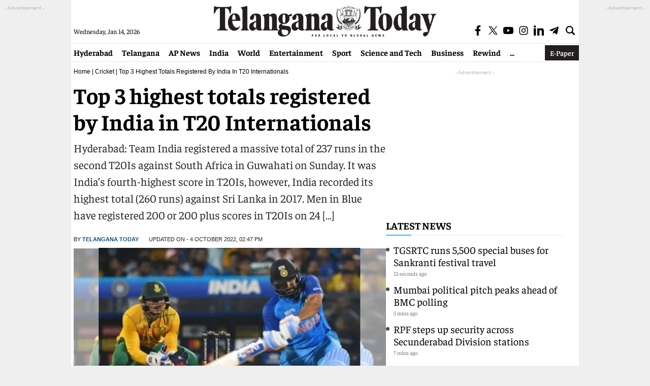

--- FILE ---
content_type: text/html; charset=utf-8
request_url: https://www.google.com/recaptcha/api2/aframe
body_size: 266
content:
<!DOCTYPE HTML><html><head><meta http-equiv="content-type" content="text/html; charset=UTF-8"></head><body><script nonce="aKLIBoWgunnncmY6zrTlzA">/** Anti-fraud and anti-abuse applications only. See google.com/recaptcha */ try{var clients={'sodar':'https://pagead2.googlesyndication.com/pagead/sodar?'};window.addEventListener("message",function(a){try{if(a.source===window.parent){var b=JSON.parse(a.data);var c=clients[b['id']];if(c){var d=document.createElement('img');d.src=c+b['params']+'&rc='+(localStorage.getItem("rc::a")?sessionStorage.getItem("rc::b"):"");window.document.body.appendChild(d);sessionStorage.setItem("rc::e",parseInt(sessionStorage.getItem("rc::e")||0)+1);localStorage.setItem("rc::h",'1768393583406');}}}catch(b){}});window.parent.postMessage("_grecaptcha_ready", "*");}catch(b){}</script></body></html>

--- FILE ---
content_type: application/javascript; charset=utf-8
request_url: https://fundingchoicesmessages.google.com/f/AGSKWxVcPKiqa_-wl7N0aPCWxWqU4BKwUzb3r6JviJH2vNO5h_fRoqeiLJoWrSBoTAzgE_A7zxpfLR-QLSQaVhosjQb6mmqyB-EqdyWa5f111EsKnN0oJyeLjr7mMCnCGBqs1msrUuaNr-Qk8RXo-NjwkgwTz69-j3bBC2PFedAzJJIvaZYVAJksCRmTAD_H/_/interstitial-ad./rotatoradbottom._ads/css//ad-300x254./topads1.
body_size: -1290
content:
window['27330c50-5243-42ee-ae4a-d71a55e2321e'] = true;